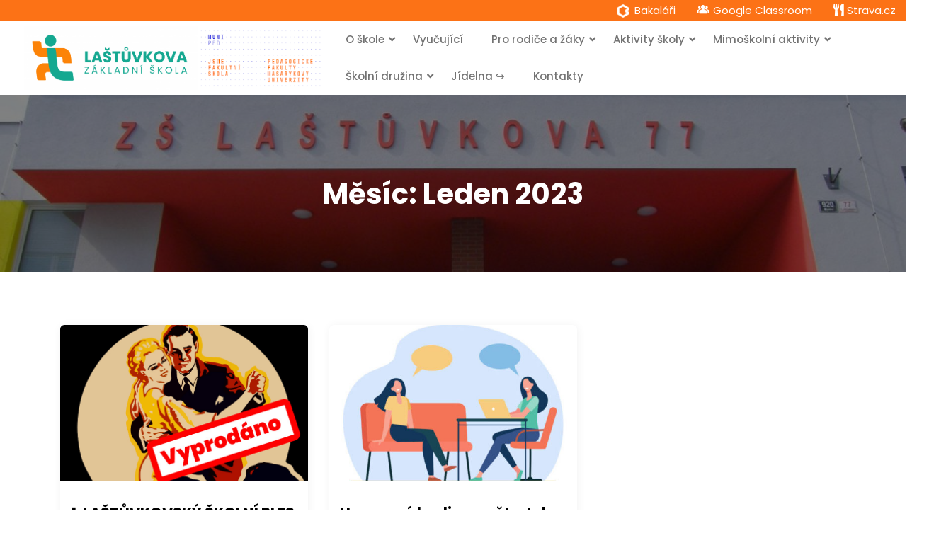

--- FILE ---
content_type: text/html; charset=UTF-8
request_url: https://www.zslastuvkova.cz/2023/01/
body_size: 7195
content:
<!DOCTYPE html><html lang="cs"><head><meta charset="UTF-8"><meta name="viewport" content="width=device-width, initial-scale=1"><link rel="profile" href="http://gmpg.org/xfn/11"><link media="all" href="https://www.zslastuvkova.cz/wp-content/cache/autoptimize/css/autoptimize_3420975b10749f4e93c034e6d891ba36.css" rel="stylesheet"><title>Leden 2023 &#8211; ZŠ Laštůvkova</title><meta name='robots' content='max-image-preview:large' /><link rel='dns-prefetch' href='//fonts.googleapis.com' /><link rel='dns-prefetch' href='//use.fontawesome.com' /><link rel="alternate" type="application/rss+xml" title="ZŠ Laštůvkova &raquo; RSS zdroj" href="https://www.zslastuvkova.cz/feed/" /><link rel="alternate" type="application/rss+xml" title="ZŠ Laštůvkova &raquo; RSS komentářů" href="https://www.zslastuvkova.cz/comments/feed/" /><link rel='stylesheet' id='dashicons-css' href='https://www.zslastuvkova.cz/wp-includes/css/dashicons.min.css?ver=6.9' type='text/css' media='all' /><link rel='stylesheet' id='font-awesome-svg-styles-css' href='https://www.zslastuvkova.cz/wp-content/cache/autoptimize/css/autoptimize_single_19cf47f65b95a2cbd2b4dd6a4988d373.css' type='text/css' media='all' /><link rel='stylesheet' id='google-font-css' href='//fonts.googleapis.com/css?family=Poppins:400,500,600,700,800' type='text/css' media='all' /><link rel='stylesheet' id='font-awesome-official-css' href='https://use.fontawesome.com/releases/v5.15.4/css/all.css' type='text/css' media='all' integrity="sha384-DyZ88mC6Up2uqS4h/KRgHuoeGwBcD4Ng9SiP4dIRy0EXTlnuz47vAwmeGwVChigm" crossorigin="anonymous" /><link rel='stylesheet' id='rise-blocks-fonts-css' href='//fonts.googleapis.com/css?family=Lato:300,400,700,900&#038;display=swap' type='text/css' media='all' /><link rel='stylesheet' id='font-awesome-official-v4shim-css' href='https://use.fontawesome.com/releases/v5.15.4/css/v4-shims.css' type='text/css' media='all' integrity="sha384-Vq76wejb3QJM4nDatBa5rUOve+9gkegsjCebvV/9fvXlGWo4HCMR4cJZjjcF6Viv" crossorigin="anonymous" /> <script type="text/javascript" src="https://www.zslastuvkova.cz/wp-includes/js/jquery/jquery.min.js?ver=3.7.1" id="jquery-core-js"></script> <link rel="https://api.w.org/" href="https://www.zslastuvkova.cz/wp-json/" /><link rel="EditURI" type="application/rsd+xml" title="RSD" href="https://www.zslastuvkova.cz/xmlrpc.php?rsd" /><meta name="generator" content="WordPress 6.9" /><link rel="icon" href="https://www.zslastuvkova.cz/wp-content/uploads/2021/09/cropped-ZŠ-Laštůvkova_návrh-loga_finalni-normalni-pruhledne-jen-panacek-ctverec-32x32.png" sizes="32x32" /><link rel="icon" href="https://www.zslastuvkova.cz/wp-content/uploads/2021/09/cropped-ZŠ-Laštůvkova_návrh-loga_finalni-normalni-pruhledne-jen-panacek-ctverec-192x192.png" sizes="192x192" /><link rel="apple-touch-icon" href="https://www.zslastuvkova.cz/wp-content/uploads/2021/09/cropped-ZŠ-Laštůvkova_návrh-loga_finalni-normalni-pruhledne-jen-panacek-ctverec-180x180.png" /><meta name="msapplication-TileImage" content="https://www.zslastuvkova.cz/wp-content/uploads/2021/09/cropped-ZŠ-Laštůvkova_návrh-loga_finalni-normalni-pruhledne-jen-panacek-ctverec-270x270.png" /> <script>jQuery( document ).ready(function(){
                                            });</script> </head><body itemtype='https://schema.org/Blog' itemscope='itemscope' class="archive date wp-custom-logo wp-theme-gutenbiz gutenbiz-no-sidebar" > <a class="skip-link screen-reader-text" href="#content"> Skip to content </a><header id="masthead" itemtype='https://schema.org/WPHeader' itemscope='itemscope' role='banner'  class="gutenbiz-site-header"><div class="gutenbiz-bottom-header-wrapper"><div class="container"><section class="gutenbiz-bottom-header"><div class="gutenbiz-header-search"> <button class="circular-focus screen-reader-text" data-goto=".gutenbiz-header-search .gutenbiz-toggle-search">Circular focus</button><form role="search" method="get" class="search-form" action="https://www.zslastuvkova.cz/"> <label> <span class="screen-reader-text">Search for:</span> <input 
 type="search" 
 class="search-field" 
 placeholder="Search..." 
 value="" 
 name="s"
 /> </label> <button type="submit" class="search-submit"> <span class="screen-reader-text"> Search </span> <i class="fa fa-search"></i> </button></form> <button type="button" class="close gutenbiz-toggle-search"> <i class="fa fa-times" aria-hidden="true"></i> </button> <button class="circular-focus screen-reader-text" data-goto=".gutenbiz-header-search .search-field">Circular focus</button></div><div class="site-branding"><div> <a href="https://www.zslastuvkova.cz/" class="custom-logo-link" rel="home"><img width="1041" height="219" src="https://www.zslastuvkova.cz/wp-content/uploads/2025/04/ZS-Lastuvkova_MUNI-PED-vert.png" class="custom-logo" alt="ZŠ Laštůvkova" decoding="async" fetchpriority="high" srcset="https://www.zslastuvkova.cz/wp-content/uploads/2025/04/ZS-Lastuvkova_MUNI-PED-vert.png 1041w, https://www.zslastuvkova.cz/wp-content/uploads/2025/04/ZS-Lastuvkova_MUNI-PED-vert-300x63.png 300w, https://www.zslastuvkova.cz/wp-content/uploads/2025/04/ZS-Lastuvkova_MUNI-PED-vert-1024x215.png 1024w, https://www.zslastuvkova.cz/wp-content/uploads/2025/04/ZS-Lastuvkova_MUNI-PED-vert-768x162.png 768w" sizes="(max-width: 1041px) 100vw, 1041px" /></a><div><p class="site-title"><a href="https://www.zslastuvkova.cz/" rel="home">ZŠ Laštůvkova</a></p><p class="site-description">Webové stránky ZŠ Laštůvkova, Brno &#8211; Bystrc</p></div></div></div><div class="gutenbiz-navigation-n-options"><nav class="gutenbiz-main-menu" id="site-navigation"><ul id="primary-menu" class="navigation clearfix"><li id="menu-item-1203" class="menu-item menu-item-type-post_type menu-item-object-page menu-item-home menu-item-has-children menu-item-1203"><a href="https://www.zslastuvkova.cz/">O škole</a><ul class="sub-menu"><li id="menu-item-1226" class="menu-item menu-item-type-post_type menu-item-object-page menu-item-1226"><a href="https://www.zslastuvkova.cz/home/o-nas/">O nás</a></li><li id="menu-item-2546" class="menu-item menu-item-type-custom menu-item-object-custom menu-item-2546"><a href="https://www.ped.muni.cz/o-nas/fakultni-skoly/zs-brno-lastuvkova-77">Fakultní škola ↪</a></li><li id="menu-item-1227" class="menu-item menu-item-type-post_type menu-item-object-page menu-item-has-children menu-item-1227"><a href="https://www.zslastuvkova.cz/home/skolni-poradenske-pracoviste/">Školní poradenské pracoviště</a><ul class="sub-menu"><li id="menu-item-1228" class="menu-item menu-item-type-post_type menu-item-object-page menu-item-1228"><a href="https://www.zslastuvkova.cz/home/skolni-poradenske-pracoviste/o-skolnim-poradenskem-pracovisti/">O školním poradenském pracovišti</a></li><li id="menu-item-1229" class="menu-item menu-item-type-post_type menu-item-object-page menu-item-1229"><a href="https://www.zslastuvkova.cz/home/skolni-poradenske-pracoviste/skolni-specialni-pedagog/">Školní speciální pedagog</a></li><li id="menu-item-1230" class="menu-item menu-item-type-post_type menu-item-object-page menu-item-has-children menu-item-1230"><a href="https://www.zslastuvkova.cz/home/skolni-poradenske-pracoviste/vychovny-poradce/">Výchovný poradce</a><ul class="sub-menu"><li id="menu-item-1241" class="menu-item menu-item-type-post_type menu-item-object-page menu-item-1241"><a href="https://www.zslastuvkova.cz/home/skolni-poradenske-pracoviste/vychovny-poradce/o-vychovnem-poradci/">O výchovném poradci</a></li><li id="menu-item-1231" class="menu-item menu-item-type-post_type menu-item-object-page menu-item-1231"><a href="https://www.zslastuvkova.cz/home/skolni-poradenske-pracoviste/vychovny-poradce/informace-k-prijimacim-zkouskam-na-ss/">Informace k přijímacím zkouškám na SŠ</a></li></ul></li><li id="menu-item-1232" class="menu-item menu-item-type-post_type menu-item-object-page menu-item-1232"><a href="https://www.zslastuvkova.cz/home/skolni-poradenske-pracoviste/skolni-metodik-prevence/">Školní metodik prevence</a></li></ul></li><li id="menu-item-1233" class="menu-item menu-item-type-post_type menu-item-object-page menu-item-1233"><a href="https://www.zslastuvkova.cz/home/skolska-rada/">Školská rada</a></li><li id="menu-item-1234" class="menu-item menu-item-type-post_type menu-item-object-page menu-item-1234"><a href="https://www.zslastuvkova.cz/home/nadacni-fond/">Nadační fond</a></li><li id="menu-item-1235" class="menu-item menu-item-type-post_type menu-item-object-page menu-item-1235"><a href="https://www.zslastuvkova.cz/home/rozpocet/">Rozpočet</a></li><li id="menu-item-1236" class="menu-item menu-item-type-post_type menu-item-object-page menu-item-1236"><a href="https://www.zslastuvkova.cz/home/dokumenty/">Dokumenty</a></li><li id="menu-item-1237" class="menu-item menu-item-type-post_type menu-item-object-page menu-item-1237"><a href="https://www.zslastuvkova.cz/home/projekty/">Projekty</a></li></ul></li><li id="menu-item-1204" class="menu-item menu-item-type-post_type menu-item-object-page menu-item-1204"><a href="https://www.zslastuvkova.cz/vyucujici/">Vyučující</a></li><li id="menu-item-1205" class="menu-item menu-item-type-post_type menu-item-object-page menu-item-has-children menu-item-1205"><a href="https://www.zslastuvkova.cz/pro-rodice-a-zaky/">Pro rodiče a žáky</a><ul class="sub-menu"><li id="menu-item-1206" class="menu-item menu-item-type-post_type menu-item-object-page menu-item-1206"><a href="https://www.zslastuvkova.cz/pro-rodice-a-zaky/prvni-tyden-sk-roku/">První týden šk. roku</a></li><li id="menu-item-1207" class="menu-item menu-item-type-post_type menu-item-object-page menu-item-1207"><a href="https://www.zslastuvkova.cz/pro-rodice-a-zaky/informace-pro-rodice/">Informace pro rodiče</a></li><li id="menu-item-1208" class="menu-item menu-item-type-post_type menu-item-object-page menu-item-1208"><a href="https://www.zslastuvkova.cz/pro-rodice-a-zaky/formulare-a-tiskopisy/">Formuláře a tiskopisy</a></li><li id="menu-item-1209" class="menu-item menu-item-type-post_type menu-item-object-page menu-item-1209"><a href="https://www.zslastuvkova.cz/pro-rodice-a-zaky/vyucovaci-hodiny-a-prestavky/">Vyučovací hodiny a přestávky</a></li><li id="menu-item-1210" class="menu-item menu-item-type-post_type menu-item-object-page menu-item-1210"><a href="https://www.zslastuvkova.cz/pro-rodice-a-zaky/skolni-prazdniny/">Školní prázdniny</a></li><li id="menu-item-1211" class="menu-item menu-item-type-post_type menu-item-object-page menu-item-1211"><a href="https://www.zslastuvkova.cz/pro-rodice-a-zaky/skolni-kolekce/">Školní kolekce</a></li><li id="menu-item-1212" class="menu-item menu-item-type-post_type menu-item-object-page menu-item-1212"><a href="https://www.zslastuvkova.cz/pro-rodice-a-zaky/isic-karty/">ISIC karty</a></li></ul></li><li id="menu-item-1214" class="menu-item menu-item-type-post_type menu-item-object-page menu-item-has-children menu-item-1214"><a href="https://www.zslastuvkova.cz/aktivity-skoly/">Aktivity školy</a><ul class="sub-menu"><li id="menu-item-1215" class="menu-item menu-item-type-post_type menu-item-object-page menu-item-1215"><a href="https://www.zslastuvkova.cz/aktivity-skoly/sber-stareho-papiru/">Sběr starého papíru</a></li><li id="menu-item-1867" class="menu-item menu-item-type-post_type menu-item-object-page menu-item-1867"><a href="https://www.zslastuvkova.cz/aktivity-skoly/lyzarsky-vycvikovy-kurz/">Lyžařský výcvikový kurz</a></li></ul></li><li id="menu-item-1216" class="menu-item menu-item-type-post_type menu-item-object-page menu-item-has-children menu-item-1216"><a href="https://www.zslastuvkova.cz/mimoskolni-aktivity/">Mimoškolní aktivity</a><ul class="sub-menu"><li id="menu-item-1217" class="menu-item menu-item-type-post_type menu-item-object-page menu-item-1217"><a href="https://www.zslastuvkova.cz/mimoskolni-aktivity/tenisova-skolicka/">Tenisová školička</a></li><li id="menu-item-1343" class="menu-item menu-item-type-post_type menu-item-object-page menu-item-1343"><a href="https://www.zslastuvkova.cz/mimoskolni-aktivity/tenisove-kurt/">Tenisové kurty</a></li><li id="menu-item-1218" class="menu-item menu-item-type-post_type menu-item-object-page menu-item-1218"><a href="https://www.zslastuvkova.cz/mimoskolni-aktivity/tabor-zeletavka/">Tábor Želetavka</a></li><li id="menu-item-1219" class="menu-item menu-item-type-custom menu-item-object-custom menu-item-1219"><a href="https://korfbalbrno.cz">Korfbal Brno ↪</a></li><li id="menu-item-1220" class="menu-item menu-item-type-custom menu-item-object-custom menu-item-1220"><a href="https://www.ospprtk.cz">Fudokan Karate Brno ↪</a></li><li id="menu-item-1221" class="menu-item menu-item-type-custom menu-item-object-custom menu-item-1221"><a href="https://www.cibasport.cz">Čiba Sport ↪</a></li></ul></li><li id="menu-item-1222" class="menu-item menu-item-type-post_type menu-item-object-page menu-item-has-children menu-item-1222"><a href="https://www.zslastuvkova.cz/skolni-druzina/">Školní družina</a><ul class="sub-menu"><li id="menu-item-2611" class="menu-item menu-item-type-post_type menu-item-object-page menu-item-2611"><a href="https://www.zslastuvkova.cz/skolni-druzina/dulezite-informace/">Důležité informace</a></li><li id="menu-item-2613" class="menu-item menu-item-type-post_type menu-item-object-page menu-item-2613"><a href="https://www.zslastuvkova.cz/skolni-druzina/organizace-druziny/">Organizace družiny</a></li><li id="menu-item-2615" class="menu-item menu-item-type-post_type menu-item-object-page menu-item-2615"><a href="https://www.zslastuvkova.cz/skolni-druzina/oddeleni-skolni-druziny/">Oddělení školní družiny</a></li><li id="menu-item-2616" class="menu-item menu-item-type-post_type menu-item-object-page menu-item-2616"><a href="https://www.zslastuvkova.cz/skolni-druzina/krouzky-sd/">Kroužky ŠD</a></li></ul></li><li id="menu-item-1127" class="menu-item menu-item-type-custom menu-item-object-custom menu-item-1127"><a href="https://www.sjlastuvkova.cz">Jídelna ↪</a></li><li id="menu-item-1213" class="menu-item menu-item-type-post_type menu-item-object-page menu-item-1213"><a href="https://www.zslastuvkova.cz/kontakty/">Kontakty</a></li></ul></nav><div class="gutenbiz-header-icons"> <a href="#" class="gutenbiz-search-icons gutenbiz-toggle-search"> <i class="fa fa-search"></i> </a></div> <button class="menu-toggler" id="menu-icon"> <span></span> <span></span> <span></span> <span></span> </button></div></section></div></div></header><div class="banner-content-center banner-background-attachment-fixed gutenbiz-inner-banner-wrapper" style="background-image: url( https://www.zslastuvkova.cz/wp-content/uploads/2021/09/cropped-P1010020-scaled-e1630482376962-1.jpg )"><div class="container"><div class="gutenbiz-inner-banner"><header class="entry-header"><h2 class="entry-title">Měsíc: <span>Leden 2023</span></h2></header></div></div></div><div class="container" id="content"><div class="row"><div class="col-md-12 content-order"><div id="primary" class="content-area"><main id="main" class="site-main "><div class="row" id="load-more"><div class="col-12 col-sm-4"><article itemtype='https://schema.org/CreativeWork' itemscope='itemscope' id="post-1952" class="gutenbiz-post post-1952 post type-post status-publish format-standard has-post-thumbnail hentry category-novinky" > <a href="https://www.zslastuvkova.cz/1-lastuvkovsky-skolni-ples/"><div class="image-full post-image" style="background-image: url( 'https://www.zslastuvkova.cz/wp-content/uploads/2023/02/ples-maly-vyprodano.jpg') , url('https://www.zslastuvkova.cz/wp-content/themes/gutenbiz/assets/img/default-image.jpg' )"></div> </a><div class="post-content-wrap"><h2 class="post-title"> <a href="https://www.zslastuvkova.cz/1-lastuvkovsky-skolni-ples/"> 1. LAŠTŮVKOVSKÝ ŠKOLNÍ PLES &#8211; VYPRODÁNO </a></h2><p>Vážení rodiče, kolegové, přátelé školy a žáci devátého ročníku, letos<a href="https://www.zslastuvkova.cz/1-lastuvkovsky-skolni-ples/">Read More<i class="fa fa-long-arrow-right" aria-hidden="true"></i></a></p></div></article></div><div class="col-12 col-sm-4"><article itemtype='https://schema.org/CreativeWork' itemscope='itemscope' id="post-1943" class="gutenbiz-post post-1943 post type-post status-publish format-standard has-post-thumbnail hentry category-novinky" > <a href="https://www.zslastuvkova.cz/hovorove-hodiny-ve-ctvrtek-12-2-2023/"><div class="image-full post-image" style="background-image: url( 'https://www.zslastuvkova.cz/wp-content/uploads/2022/11/hovorove-hodiny-scaled-e1667571894643.jpg') , url('https://www.zslastuvkova.cz/wp-content/themes/gutenbiz/assets/img/default-image.jpg' )"></div> </a><div class="post-content-wrap"><h2 class="post-title"> <a href="https://www.zslastuvkova.cz/hovorove-hodiny-ve-ctvrtek-12-2-2023/"> Hovorové hodiny ve čtvrtek 12. 1. 2023 </a></h2><p>Ve čtvrtek 12. 1. 2023 v době od 15:00 do 19:00<a href="https://www.zslastuvkova.cz/hovorove-hodiny-ve-ctvrtek-12-2-2023/">Read More<i class="fa fa-long-arrow-right" aria-hidden="true"></i></a></p></div></article></div></div></main></div></div></div></div><section class="site-footer footer-area"><footer itemtype='https://schema.org/WPFooter' itemscope='itemscope' role='contentinfo' class="footer-top-section"><div class="footer-widget"><div class="container"><div class="row"><aside class="col footer-widget-wrapper py-5"><section id="block-2" class="widget widget_block"><h2 class="footer-widget widget-title wp-block-heading">Kontakty</h2></section><section id="text-4" class="widget widget_text"><div class="textwidget"><p>Základní škola Brno, Laštůvkova 77, příspěvková organizace<br /> Laštůvkova 920/77<br /> 635 00 Brno</p><p>IČ: 44994052</p><p>tel: 546215518<br /> email: <a href="mailto:sekretariat@zslastuvkova.cz">sekretariat@zslastuvkova.cz</a></p></div></section></aside><aside class="col footer-widget-wrapper py-5"><section id="recent-posts-3" class="widget widget_recent_entries"><h2 class="widget-title">Nejnovější příspěvky</h2><ul><li> <a href="https://www.zslastuvkova.cz/skolicka-skupinky-pro-predskolaky-3/">Školička &#8211; skupinky pro předškoláky</a></li><li> <a href="https://www.zslastuvkova.cz/25-vanocni-latka-skoly-2025/">25. Vánoční laťka školy 2025</a></li><li> <a href="https://www.zslastuvkova.cz/informace-k-zapisu-deti-do-1-trid-na-skolni-rok-2026-2027/">Informace k zápisu dětí do 1. tříd na školní rok 2026/2027</a></li><li> <a href="https://www.zslastuvkova.cz/vanocni-dilnicky-na-zs-lastuvkova-4/">Vánoční dílničky na ZŠ Laštůvkova</a></li><li> <a href="https://www.zslastuvkova.cz/vanocni-fotografovani-na-1-stupni-4/">Vánoční fotografování na 1. stupni</a></li></ul></section></aside><aside class="col footer-widget-wrapper py-5"><section id="block-4" class="widget widget_block"><h2 class="wp-block-heading widget-title">Archiv novinek</h2></section><section id="block-3" class="widget widget_block widget_archive"><ul class="wp-block-archives-list wp-block-archives"><li><a href='https://www.zslastuvkova.cz/2025/'>2025</a>&nbsp;(26)</li><li><a href='https://www.zslastuvkova.cz/2024/'>2024</a>&nbsp;(23)</li><li><a href='https://www.zslastuvkova.cz/2023/' aria-current="page">2023</a>&nbsp;(17)</li><li><a href='https://www.zslastuvkova.cz/2022/'>2022</a>&nbsp;(18)</li><li><a href='https://www.zslastuvkova.cz/2021/'>2021</a>&nbsp;(9)</li></ul></section></aside></div></div></div></footer><div class="footer-divider w-100"></div><footer itemtype='https://schema.org/WPFooter' itemscope='itemscope' role='contentinfo' class="footer-bottom-section py-3 "><div class="container-fluid"><div class="row justify-content-between"><div class="col-xs-12 col-sm-4"> <span id="gutenbiz-copyright"> Copyright &copy; All right reserved </span></div><div class="col-xs-12 col-sm-4 gutenbiz-social-link-footer gutenbiz-social-menu"><ul id="social-menu-footer" class="menu"><li id="menu-item-434" class="menu-item menu-item-type-custom menu-item-object-custom menu-item-434"><a href="https://zslastuvkova.bakalari.cz"><span><img width="18" height="19" src="https://www.zslastuvkova.cz/wp-content/uploads/2021/03/bakalari-logo-e1615425392522.png" class="_mi _before _image" alt="" aria-hidden="true" decoding="async" loading="lazy" /><span>Bakaláři</span></span></a></li><li id="menu-item-435" class="menu-item menu-item-type-custom menu-item-object-custom menu-item-435"><a href="https://classroom.google.com"><span><i class="_mi _before elusive el-icon-group" aria-hidden="true"></i><span>Google Classroom</span></span></a></li><li id="menu-item-473" class="menu-item menu-item-type-custom menu-item-object-custom menu-item-473"><a href="https://www.strava.cz/strava/Stravnik/Prihlaseni"><span><i class="_mi _before fas fa-utensils" aria-hidden="true"></i><span>Strava.cz</span></span></a></li></ul></div><div class="col-xs-12 col-sm-4 credit-link"> <a href="//risethemes.com/downloads/gutenbiz" target="_blank"> Gutenbiz </a> Created By <a href="//www.risethemes.com" target="_blank"> Rise Themes </a></div></div></div></footer></section> <script type="speculationrules">{"prefetch":[{"source":"document","where":{"and":[{"href_matches":"/*"},{"not":{"href_matches":["/wp-*.php","/wp-admin/*","/wp-content/uploads/*","/wp-content/*","/wp-content/plugins/*","/wp-content/themes/gutenbiz/*","/*\\?(.+)"]}},{"not":{"selector_matches":"a[rel~=\"nofollow\"]"}},{"not":{"selector_matches":".no-prefetch, .no-prefetch a"}}]},"eagerness":"conservative"}]}</script> <script type="text/javascript" id="wpfront-scroll-top-js-extra">var wpfront_scroll_top_data = {"data":{"css":"#wpfront-scroll-top-container{position:fixed;cursor:pointer;z-index:9999;border:none;outline:none;background-color:rgba(0,0,0,0);box-shadow:none;outline-style:none;text-decoration:none;opacity:0;display:none;align-items:center;justify-content:center;margin:0;padding:0}#wpfront-scroll-top-container.show{display:flex;opacity:1}#wpfront-scroll-top-container .sr-only{position:absolute;width:1px;height:1px;padding:0;margin:-1px;overflow:hidden;clip:rect(0,0,0,0);white-space:nowrap;border:0}#wpfront-scroll-top-container .text-holder{padding:3px 10px;-webkit-border-radius:3px;border-radius:3px;-webkit-box-shadow:4px 4px 5px 0px rgba(50,50,50,.5);-moz-box-shadow:4px 4px 5px 0px rgba(50,50,50,.5);box-shadow:4px 4px 5px 0px rgba(50,50,50,.5)}#wpfront-scroll-top-container{right:20px;bottom:20px;}#wpfront-scroll-top-container img{width:auto;height:auto;}#wpfront-scroll-top-container .text-holder{color:#ffffff;background-color:#000000;width:auto;height:auto;;}#wpfront-scroll-top-container .text-holder:hover{background-color:#000000;}#wpfront-scroll-top-container i{color:#000000;}","html":"\u003Cbutton id=\"wpfront-scroll-top-container\" aria-label=\"\" title=\"\" \u003E\u003Cimg src=\"https://www.zslastuvkova.cz/wp-content/plugins/wpfront-scroll-top/includes/assets/icons/1.png\" alt=\"\" title=\"\"\u003E\u003C/button\u003E","data":{"hide_iframe":false,"button_fade_duration":0,"auto_hide":false,"auto_hide_after":2,"scroll_offset":100,"button_opacity":0.6,"button_action":"top","button_action_element_selector":"","button_action_container_selector":"html, body","button_action_element_offset":0,"scroll_duration":400}}};
//# sourceURL=wpfront-scroll-top-js-extra</script> <script id="wp-emoji-settings" type="application/json">{"baseUrl":"https://s.w.org/images/core/emoji/17.0.2/72x72/","ext":".png","svgUrl":"https://s.w.org/images/core/emoji/17.0.2/svg/","svgExt":".svg","source":{"concatemoji":"https://www.zslastuvkova.cz/wp-includes/js/wp-emoji-release.min.js?ver=6.9"}}</script> <script type="module">/*! This file is auto-generated */
const a=JSON.parse(document.getElementById("wp-emoji-settings").textContent),o=(window._wpemojiSettings=a,"wpEmojiSettingsSupports"),s=["flag","emoji"];function i(e){try{var t={supportTests:e,timestamp:(new Date).valueOf()};sessionStorage.setItem(o,JSON.stringify(t))}catch(e){}}function c(e,t,n){e.clearRect(0,0,e.canvas.width,e.canvas.height),e.fillText(t,0,0);t=new Uint32Array(e.getImageData(0,0,e.canvas.width,e.canvas.height).data);e.clearRect(0,0,e.canvas.width,e.canvas.height),e.fillText(n,0,0);const a=new Uint32Array(e.getImageData(0,0,e.canvas.width,e.canvas.height).data);return t.every((e,t)=>e===a[t])}function p(e,t){e.clearRect(0,0,e.canvas.width,e.canvas.height),e.fillText(t,0,0);var n=e.getImageData(16,16,1,1);for(let e=0;e<n.data.length;e++)if(0!==n.data[e])return!1;return!0}function u(e,t,n,a){switch(t){case"flag":return n(e,"\ud83c\udff3\ufe0f\u200d\u26a7\ufe0f","\ud83c\udff3\ufe0f\u200b\u26a7\ufe0f")?!1:!n(e,"\ud83c\udde8\ud83c\uddf6","\ud83c\udde8\u200b\ud83c\uddf6")&&!n(e,"\ud83c\udff4\udb40\udc67\udb40\udc62\udb40\udc65\udb40\udc6e\udb40\udc67\udb40\udc7f","\ud83c\udff4\u200b\udb40\udc67\u200b\udb40\udc62\u200b\udb40\udc65\u200b\udb40\udc6e\u200b\udb40\udc67\u200b\udb40\udc7f");case"emoji":return!a(e,"\ud83e\u1fac8")}return!1}function f(e,t,n,a){let r;const o=(r="undefined"!=typeof WorkerGlobalScope&&self instanceof WorkerGlobalScope?new OffscreenCanvas(300,150):document.createElement("canvas")).getContext("2d",{willReadFrequently:!0}),s=(o.textBaseline="top",o.font="600 32px Arial",{});return e.forEach(e=>{s[e]=t(o,e,n,a)}),s}function r(e){var t=document.createElement("script");t.src=e,t.defer=!0,document.head.appendChild(t)}a.supports={everything:!0,everythingExceptFlag:!0},new Promise(t=>{let n=function(){try{var e=JSON.parse(sessionStorage.getItem(o));if("object"==typeof e&&"number"==typeof e.timestamp&&(new Date).valueOf()<e.timestamp+604800&&"object"==typeof e.supportTests)return e.supportTests}catch(e){}return null}();if(!n){if("undefined"!=typeof Worker&&"undefined"!=typeof OffscreenCanvas&&"undefined"!=typeof URL&&URL.createObjectURL&&"undefined"!=typeof Blob)try{var e="postMessage("+f.toString()+"("+[JSON.stringify(s),u.toString(),c.toString(),p.toString()].join(",")+"));",a=new Blob([e],{type:"text/javascript"});const r=new Worker(URL.createObjectURL(a),{name:"wpTestEmojiSupports"});return void(r.onmessage=e=>{i(n=e.data),r.terminate(),t(n)})}catch(e){}i(n=f(s,u,c,p))}t(n)}).then(e=>{for(const n in e)a.supports[n]=e[n],a.supports.everything=a.supports.everything&&a.supports[n],"flag"!==n&&(a.supports.everythingExceptFlag=a.supports.everythingExceptFlag&&a.supports[n]);var t;a.supports.everythingExceptFlag=a.supports.everythingExceptFlag&&!a.supports.flag,a.supports.everything||((t=a.source||{}).concatemoji?r(t.concatemoji):t.wpemoji&&t.twemoji&&(r(t.twemoji),r(t.wpemoji)))});
//# sourceURL=https://www.zslastuvkova.cz/wp-includes/js/wp-emoji-loader.min.js</script> <script defer src="https://www.zslastuvkova.cz/wp-content/cache/autoptimize/js/autoptimize_b4b20884a6f8f1992f4f1929c3578c92.js"></script></body></html>